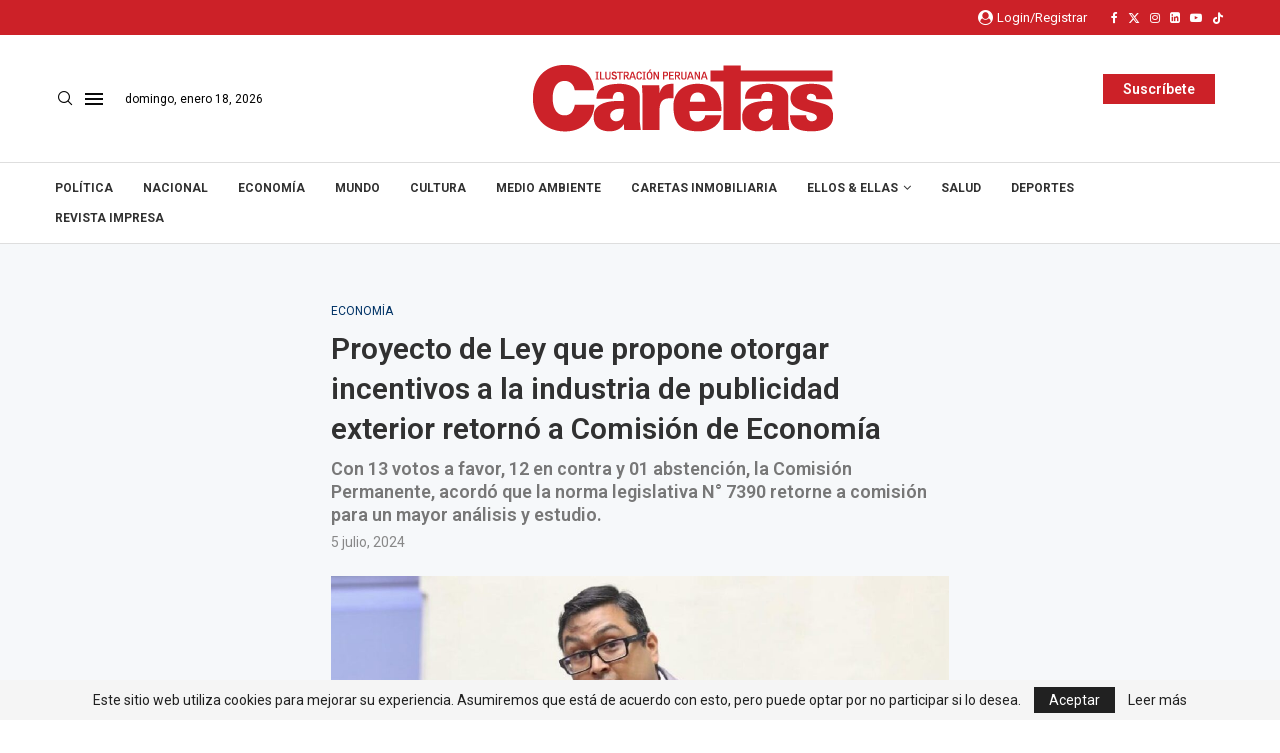

--- FILE ---
content_type: text/html; charset=utf-8
request_url: https://www.google.com/recaptcha/api2/aframe
body_size: 267
content:
<!DOCTYPE HTML><html><head><meta http-equiv="content-type" content="text/html; charset=UTF-8"></head><body><script nonce="FMdeQw18nSAc0rOJxzC9Ow">/** Anti-fraud and anti-abuse applications only. See google.com/recaptcha */ try{var clients={'sodar':'https://pagead2.googlesyndication.com/pagead/sodar?'};window.addEventListener("message",function(a){try{if(a.source===window.parent){var b=JSON.parse(a.data);var c=clients[b['id']];if(c){var d=document.createElement('img');d.src=c+b['params']+'&rc='+(localStorage.getItem("rc::a")?sessionStorage.getItem("rc::b"):"");window.document.body.appendChild(d);sessionStorage.setItem("rc::e",parseInt(sessionStorage.getItem("rc::e")||0)+1);localStorage.setItem("rc::h",'1768731724373');}}}catch(b){}});window.parent.postMessage("_grecaptcha_ready", "*");}catch(b){}</script></body></html>